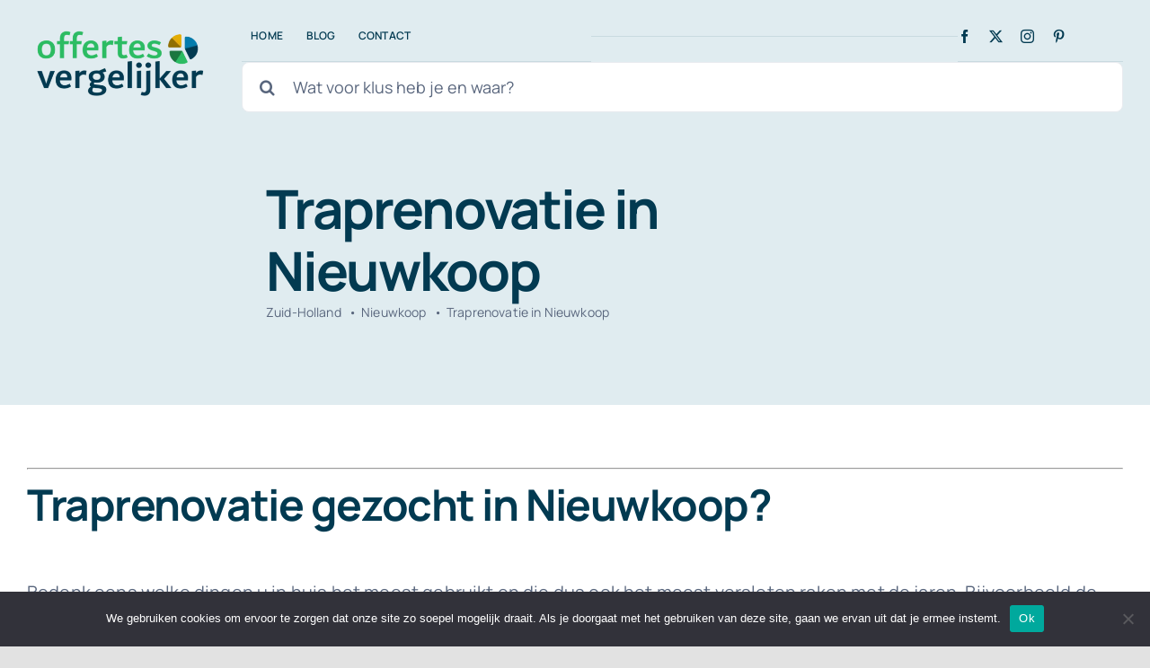

--- FILE ---
content_type: text/html; charset=UTF-8
request_url: https://offertes-vergelijker.nl/zuid-holland/nieuwkoop/traprenovatie/
body_size: 20693
content:
<!DOCTYPE html><html class="avada-html-layout-wide avada-html-header-position-top" lang="nl-NL" prefix="og: http://ogp.me/ns# fb: http://ogp.me/ns/fb#"><head><meta http-equiv="X-UA-Compatible" content="IE=edge" /><meta http-equiv="Content-Type" content="text/html; charset=utf-8"/><meta name="viewport" content="width=device-width, initial-scale=1" /><meta name='robots' content='index, follow, max-image-preview:large, max-snippet:-1, max-video-preview:-1' /> <!-- This site is optimized with the Yoast SEO plugin v24.5 - https://yoast.com/wordpress/plugins/seo/ --><link media="all" href="https://offertes-vergelijker.nl/wp-content/cache/autoptimize/css/autoptimize_bb50aeef262dcc0648a5c25e335ad231.css" rel="stylesheet"><title>Traprenovatie in Nieuwkoop? - Vergelijk kosten van een Traprenovatie</title><meta name="description" content="Op zoek naar een Traprenovatie in Nieuwkoop? Vergelijk de kosten van een traprenovatie. Vergelijk met offertes vergelijker." /><link rel="canonical" href="https://offertes-vergelijker.nl/zuid-holland/nieuwkoop/traprenovatie/" /><meta property="og:locale" content="nl_NL" /><meta property="og:type" content="article" /><meta property="og:title" content="Traprenovatie in Nieuwkoop? - Vergelijk kosten van een Traprenovatie" /><meta property="og:description" content="Op zoek naar een Traprenovatie in Nieuwkoop? Vergelijk de kosten van een traprenovatie. Vergelijk met offertes vergelijker." /><meta property="og:url" content="https://offertes-vergelijker.nl/zuid-holland/nieuwkoop/traprenovatie/" /><meta property="og:site_name" content="Offertes vergelijker" /><meta property="article:publisher" content="http://facebook.com/webdesignoffertes/" /><meta property="article:modified_time" content="2021-03-30T08:28:43+00:00" /><meta property="og:image" content="https://offertes-vergelijker.nl/wp-content/uploads/2021/03/Traprenovatie-Nieuwkoop.jpg" /><meta property="og:image:width" content="500" /><meta property="og:image:height" content="375" /><meta property="og:image:type" content="image/jpeg" /><meta name="twitter:card" content="summary_large_image" /><meta name="twitter:site" content="@overgelijker" /><meta name="twitter:label1" content="Geschatte leestijd" /><meta name="twitter:data1" content="6 minuten" /> <!-- / Yoast SEO plugin. --><link href='https://fonts.gstatic.com' crossorigin='anonymous' rel='preconnect' /><link rel="alternate" type="application/rss+xml" title="Offertes vergelijker &raquo; feed" href="https://offertes-vergelijker.nl/feed/" /><link rel="alternate" type="application/rss+xml" title="Offertes vergelijker &raquo; reactiesfeed" href="https://offertes-vergelijker.nl/comments/feed/" /><link rel="shortcut icon" href="https://offertes-vergelijker.nl/wp-content/uploads/2021/02/miniatuur.png" type="image/x-icon" /><link rel="alternate" type="application/rss+xml" title="Offertes vergelijker &raquo; Traprenovatie in Nieuwkoop reactiesfeed" href="https://offertes-vergelijker.nl/zuid-holland/nieuwkoop/traprenovatie/feed/" /><meta name="description" content="Traprenovatie gezocht in Nieuwkoop?
Bedenk eens welke dingen u in huis het meest gebruikt en die dus ook het meest versleten raken met de jaren. Bijvoorbeeld de vloer, als u weer vanaf de bank naar de koelkast loopt en terug, de tegels in de badkamer wellicht, en misschien wel een van de grootste dingen die"/><meta property="og:locale" content="nl_NL"/><meta property="og:type" content="article"/><meta property="og:site_name" content="Offertes vergelijker"/><meta property="og:title" content="Traprenovatie in Nieuwkoop? - Vergelijk kosten van een Traprenovatie"/><meta property="og:description" content="Traprenovatie gezocht in Nieuwkoop?
Bedenk eens welke dingen u in huis het meest gebruikt en die dus ook het meest versleten raken met de jaren. Bijvoorbeeld de vloer, als u weer vanaf de bank naar de koelkast loopt en terug, de tegels in de badkamer wellicht, en misschien wel een van de grootste dingen die"/><meta property="og:url" content="https://offertes-vergelijker.nl/zuid-holland/nieuwkoop/traprenovatie/"/><meta property="article:modified_time" content="2021-03-30T08:28:43+00:00"/><meta property="og:image" content="https://offertes-vergelijker.nl/wp-content/uploads/2021/03/Traprenovatie-Nieuwkoop.jpg"/><meta property="og:image:width" content="500"/><meta property="og:image:height" content="375"/><meta property="og:image:type" content="image/jpeg"/><link rel='stylesheet' id='fusion-dynamic-css-css' href='https://offertes-vergelijker.nl/wp-content/uploads/fusion-styles/655bda09f37eb38e606f9ca269462806.min.css' type='text/css' media='all' /> <script type="text/javascript" id="cookie-notice-front-js-before">/* <![CDATA[ */
var cnArgs = {"ajaxUrl":"https:\/\/offertes-vergelijker.nl\/wp-admin\/admin-ajax.php","nonce":"d5973ad2f9","hideEffect":"fade","position":"bottom","onScroll":false,"onScrollOffset":100,"onClick":false,"cookieName":"cookie_notice_accepted","cookieTime":2592000,"cookieTimeRejected":2592000,"globalCookie":false,"redirection":false,"cache":true,"revokeCookies":false,"revokeCookiesOpt":"automatic"};
/* ]]> */</script> <script type="text/javascript" src="https://offertes-vergelijker.nl/wp-includes/js/jquery/jquery.min.js" id="jquery-core-js"></script> <link rel="https://api.w.org/" href="https://offertes-vergelijker.nl/wp-json/" /><link rel="alternate" type="application/json" href="https://offertes-vergelijker.nl/wp-json/wp/v2/pages/14618" /><link rel="EditURI" type="application/rsd+xml" title="RSD" href="https://offertes-vergelijker.nl/xmlrpc.php?rsd" /><meta name="generator" content="WordPress 6.5.7" /><link rel='shortlink' href='https://offertes-vergelijker.nl/?p=14618' /><link rel="alternate" type="application/json+oembed" href="https://offertes-vergelijker.nl/wp-json/oembed/1.0/embed?url=https%3A%2F%2Foffertes-vergelijker.nl%2Fzuid-holland%2Fnieuwkoop%2Ftraprenovatie%2F" /><link rel="alternate" type="text/xml+oembed" href="https://offertes-vergelijker.nl/wp-json/oembed/1.0/embed?url=https%3A%2F%2Foffertes-vergelijker.nl%2Fzuid-holland%2Fnieuwkoop%2Ftraprenovatie%2F&#038;format=xml" /> <!-- This site is optimized with the Schema plugin v1.7.9.6 - https://schema.press --> <script type="application/ld+json">{"@context":"https:\/\/schema.org\/","@type":"Article","mainEntityOfPage":{"@type":"WebPage","@id":"https:\/\/offertes-vergelijker.nl\/zuid-holland\/nieuwkoop\/traprenovatie\/"},"url":"https:\/\/offertes-vergelijker.nl\/zuid-holland\/nieuwkoop\/traprenovatie\/","headline":"Traprenovatie in Nieuwkoop","datePublished":"2021-03-30T08:28:40+00:00","dateModified":"2021-03-30T08:28:43+00:00","publisher":{"@type":"Organization","@id":"https:\/\/offertes-vergelijker.nl\/#organization","name":"Offertes vergelijker","logo":{"@type":"ImageObject","url":"https:\/\/offertes-vergelijker.nl\/wp-content\/uploads\/2021\/02\/Logo-nieuwe-helft.png","width":600,"height":60}},"image":{"@type":"ImageObject","url":"https:\/\/offertes-vergelijker.nl\/wp-content\/uploads\/2021\/03\/Traprenovatie-Nieuwkoop.jpg","width":696,"height":375},"description":"Traprenovatie gezocht in Nieuwkoop? Bedenk eens welke dingen u in huis het meest gebruikt en die dus ook het meest versleten raken met de jaren. Bijvoorbeeld de vloer, als u weer vanaf de bank naar de koelkast loopt en terug, de tegels in de badkamer wellicht, en misschien wel","author":{"@type":"Person","name":"Offertes vergelijker","url":"https:\/\/offertes-vergelijker.nl\/author\/jvkesselmediagmail-com\/","image":{"@type":"ImageObject","url":"https:\/\/secure.gravatar.com\/avatar\/a417f20b29beaa33b7262ef275ba9f07?s=96&d=mm&r=g","height":96,"width":96}}}</script> <link rel="preload" href="https://offertes-vergelijker.nl/wp-content/themes/Avada/includes/lib/assets/fonts/icomoon/awb-icons.woff" as="font" type="font/woff" crossorigin><link rel="preload" href="https://offertes-vergelijker.nl/wp-content/uploads/fusion-icons/Accountant-Pro-v2.0/fonts/Accountant-Pro.ttf?ym7fev" as="font" type="font/ttf" crossorigin><link rel="preload" href="https://fonts.gstatic.com/s/manrope/v19/xn7gYHE41ni1AdIRggexSg.woff2" as="font" type="font/woff2" crossorigin><meta name="generator" content="Powered by Slider Revolution 6.3.2 - responsive, Mobile-Friendly Slider Plugin for WordPress with comfortable drag and drop interface." /> <script type="text/javascript">var doc = document.documentElement;
			doc.setAttribute( 'data-useragent', navigator.userAgent );</script> </head><body data-rsssl=1 class="page-template-default page page-id-14618 page-child parent-pageid-5033 cookies-not-set fusion-image-hovers fusion-pagination-sizing fusion-button_type-flat fusion-button_span-no fusion-button_gradient-linear avada-image-rollover-circle-no avada-image-rollover-yes avada-image-rollover-direction-fade fusion-body ltr fusion-sticky-header no-tablet-sticky-header no-mobile-sticky-header no-mobile-slidingbar no-desktop-totop no-mobile-totop fusion-disable-outline fusion-sub-menu-fade mobile-logo-pos-left layout-wide-mode avada-has-boxed-modal-shadow- layout-scroll-offset-full avada-has-zero-margin-offset-top fusion-top-header menu-text-align-center mobile-menu-design-classic fusion-show-pagination-text fusion-header-layout-v3 avada-responsive avada-footer-fx-none avada-menu-highlight-style-textcolor fusion-search-form-clean fusion-main-menu-search-overlay fusion-avatar-circle avada-blog-layout-large avada-blog-archive-layout-large avada-header-shadow-no avada-menu-icon-position-left avada-has-megamenu-shadow avada-has-mobile-menu-search avada-has-main-nav-search-icon avada-has-titlebar-bar_and_content avada-header-border-color-full-transparent avada-has-transparent-timeline_color avada-has-pagination-width_height avada-flyout-menu-direction-fade avada-ec-views-v1" data-awb-post-id="14618"> <a class="skip-link screen-reader-text" href="#content">Ga naar inhoud</a><div id="boxed-wrapper"><div id="wrapper" class="fusion-wrapper"><div id="home" style="position:relative;top:-1px;"></div><div class="fusion-tb-header"><div class="fusion-fullwidth fullwidth-box fusion-builder-row-1 fusion-flex-container nonhundred-percent-fullwidth non-hundred-percent-height-scrolling fusion-no-small-visibility fusion-no-medium-visibility fusion-sticky-container" style="--awb-border-radius-top-left:0px;--awb-border-radius-top-right:0px;--awb-border-radius-bottom-right:0px;--awb-border-radius-bottom-left:0px;--awb-padding-top:0px;--awb-padding-bottom:0px;--awb-margin-bottom:-1px;--awb-background-color:#e0ecf0;--awb-sticky-background-color:#ffffff !important;--awb-flex-wrap:wrap;" data-transition-offset="115" data-scroll-offset="640" data-sticky-large-visibility="1" ><div class="fusion-builder-row fusion-row fusion-flex-align-items-center fusion-flex-justify-content-space-between fusion-flex-content-wrap" style="max-width:1310.4px;margin-left: calc(-4% / 2 );margin-right: calc(-4% / 2 );"><div class="fusion-layout-column fusion_builder_column fusion-builder-column-0 fusion_builder_column_1_5 1_5 fusion-flex-column fusion-flex-align-self-stretch" style="--awb-bg-size:cover;--awb-width-large:20%;--awb-margin-top-large:12px;--awb-spacing-right-large:9.6%;--awb-margin-bottom-large:12px;--awb-spacing-left-large:9.6%;--awb-width-medium:25%;--awb-order-medium:0;--awb-spacing-right-medium:7.68%;--awb-spacing-left-medium:7.68%;--awb-width-small:100%;--awb-order-small:0;--awb-spacing-right-small:1.92%;--awb-spacing-left-small:1.92%;"><div class="fusion-column-wrapper fusion-column-has-shadow fusion-flex-justify-content-center fusion-content-layout-column"><div class="fusion-image-element " style="--awb-sticky-max-width:142px;--awb-max-width:250px;--awb-caption-title-font-family:var(--h2_typography-font-family);--awb-caption-title-font-weight:var(--h2_typography-font-weight);--awb-caption-title-font-style:var(--h2_typography-font-style);--awb-caption-title-size:var(--h2_typography-font-size);--awb-caption-title-transform:var(--h2_typography-text-transform);--awb-caption-title-line-height:var(--h2_typography-line-height);--awb-caption-title-letter-spacing:var(--h2_typography-letter-spacing);"><span class=" fusion-imageframe imageframe-none imageframe-1 hover-type-none"><a class="fusion-no-lightbox" href="https://offertes-vergelijker.nl/" target="_self" aria-label="Logo nieuwe"><img fetchpriority="high" decoding="async" width="636" height="240" alt="Logo offertes vergelijker" src="https://offertes-vergelijker.nl/wp-content/uploads/2021/02/Logo-nieuwe.png" data-orig-src="https://offertes-vergelijker.nl/wp-content/uploads/2021/02/Logo-nieuwe.png" class="lazyload img-responsive wp-image-4248" srcset="data:image/svg+xml,%3Csvg%20xmlns%3D%27http%3A%2F%2Fwww.w3.org%2F2000%2Fsvg%27%20width%3D%27636%27%20height%3D%27240%27%20viewBox%3D%270%200%20636%20240%27%3E%3Crect%20width%3D%27636%27%20height%3D%27240%27%20fill-opacity%3D%220%22%2F%3E%3C%2Fsvg%3E" data-srcset="https://offertes-vergelijker.nl/wp-content/uploads/2021/02/Logo-nieuwe-200x75.png 200w, https://offertes-vergelijker.nl/wp-content/uploads/2021/02/Logo-nieuwe-400x151.png 400w, https://offertes-vergelijker.nl/wp-content/uploads/2021/02/Logo-nieuwe-600x226.png 600w, https://offertes-vergelijker.nl/wp-content/uploads/2021/02/Logo-nieuwe.png 636w" data-sizes="auto" data-orig-sizes="(max-width: 640px) 100vw, 400px" /></a></span></div></div></div><div class="fusion-layout-column fusion_builder_column fusion-builder-column-1 fusion_builder_column_4_5 4_5 fusion-flex-column" style="--awb-bg-size:cover;--awb-width-large:80%;--awb-margin-top-large:12px;--awb-spacing-right-large:2.4%;--awb-margin-bottom-large:12px;--awb-spacing-left-large:10px;--awb-width-medium:75%;--awb-order-medium:0;--awb-spacing-right-medium:2.56%;--awb-spacing-left-medium:0%;--awb-width-small:100%;--awb-order-small:0;--awb-spacing-right-small:1.92%;--awb-spacing-left-small:1.92%;"><div class="fusion-column-wrapper fusion-column-has-shadow fusion-flex-justify-content-center fusion-content-layout-column"><div class="fusion-builder-row fusion-builder-row-inner fusion-row fusion-flex-align-items-center fusion-flex-justify-content-space-between fusion-flex-content-wrap" style="width:104% !important;max-width:104% !important;margin-left: calc(-4% / 2 );margin-right: calc(-4% / 2 );"><div class="fusion-layout-column fusion_builder_column_inner fusion-builder-nested-column-0 fusion_builder_column_inner_2_5 2_5 fusion-flex-column fusion-display-normal-only" style="--awb-bg-size:cover;--awb-border-color:rgba(2,58,81,0.1);--awb-border-bottom:1px;--awb-border-style:solid;--awb-width-large:40%;--awb-margin-top-large:0px;--awb-spacing-right-large:0%;--awb-margin-bottom-large:0px;--awb-spacing-left-large:4.8%;--awb-width-medium:40%;--awb-order-medium:0;--awb-spacing-right-medium:0%;--awb-spacing-left-medium:4.8%;--awb-width-small:100%;--awb-order-small:0;--awb-spacing-right-small:1.92%;--awb-spacing-left-small:1.92%;"><div class="fusion-column-wrapper fusion-column-has-shadow fusion-flex-justify-content-center fusion-content-layout-column"><nav class="awb-menu awb-menu_row awb-menu_em-hover mobile-mode-collapse-to-button awb-menu_icons-left awb-menu_dc-yes mobile-trigger-fullwidth-off awb-menu_mobile-toggle awb-menu_indent-center mobile-size-column-absolute loading mega-menu-loading awb-menu_desktop awb-menu_dropdown awb-menu_expand-right awb-menu_transition-slide_up" style="--awb-font-size:12px;--awb-text-transform:uppercase;--awb-min-height:56px;--awb-border-radius-top-left:6px;--awb-border-radius-top-right:6px;--awb-border-radius-bottom-right:6px;--awb-border-radius-bottom-left:6px;--awb-gap:6px;--awb-align-items:center;--awb-items-padding-top:6px;--awb-items-padding-right:10px;--awb-items-padding-bottom:6px;--awb-items-padding-left:10px;--awb-border-color:#2cbc63;--awb-color:#023a51;--awb-active-color:#023a51;--awb-active-bg:#ffffff;--awb-submenu-color:#023a51;--awb-submenu-sep-color:rgba(226,226,226,0);--awb-submenu-border-radius-top-right:6px;--awb-submenu-border-radius-bottom-right:6px;--awb-submenu-border-radius-bottom-left:6px;--awb-submenu-active-bg:#ffffff;--awb-submenu-active-color:#2cbc63;--awb-submenu-space:12px;--awb-submenu-text-transform:uppercase;--awb-submenu-max-width:140px;--awb-icons-color:#023a51;--awb-main-justify-content:flex-start;--awb-mobile-nav-button-align-hor:flex-end;--awb-mobile-color:#023a51;--awb-mobile-nav-items-height:60;--awb-mobile-active-bg:#f9fafb;--awb-mobile-active-color:#2cbc63;--awb-mobile-trigger-font-size:16px;--awb-mobile-trigger-color:#ffffff;--awb-mobile-trigger-background-color:#023a51;--awb-mobile-font-size:14px;--awb-mobile-sep-color:rgba(255,255,255,0);--awb-mobile-justify:center;--awb-mobile-caret-left:auto;--awb-mobile-caret-right:0;--awb-box-shadow:0px 12px 26px -12px rgba(2,58,81,0.36);;--awb-fusion-font-family-typography:&quot;Manrope&quot;;--awb-fusion-font-style-typography:normal;--awb-fusion-font-weight-typography:600;--awb-fusion-font-family-submenu-typography:&quot;Manrope&quot;;--awb-fusion-font-style-submenu-typography:normal;--awb-fusion-font-weight-submenu-typography:600;--awb-fusion-font-family-mobile-typography:&quot;Manrope&quot;;--awb-fusion-font-style-mobile-typography:normal;--awb-fusion-font-weight-mobile-typography:600;" aria-label="hoofdmenu" data-breakpoint="640" data-count="0" data-transition-type="fade" data-transition-time="300" data-expand="right" id="menu-spacing"><button type="button" class="awb-menu__m-toggle awb-menu__m-toggle_no-text" aria-expanded="false" aria-controls="menu-hoofdmenu"><span class="awb-menu__m-toggle-inner"><span class="collapsed-nav-text"><span class="screen-reader-text">Toggle Navigation</span></span><span class="awb-menu__m-collapse-icon awb-menu__m-collapse-icon_no-text"><span class="awb-menu__m-collapse-icon-open awb-menu__m-collapse-icon-open_no-text fa-bars fas"></span><span class="awb-menu__m-collapse-icon-close awb-menu__m-collapse-icon-close_no-text fa-times fas"></span></span></span></button><ul id="menu-hoofdmenu" class="fusion-menu awb-menu__main-ul awb-menu__main-ul_row"><li  id="menu-item-4297"  class="menu-item menu-item-type-post_type menu-item-object-page menu-item-home menu-item-4297 awb-menu__li awb-menu__main-li awb-menu__main-li_regular"  data-item-id="4297"><span class="awb-menu__main-background-default awb-menu__main-background-default_fade"></span><span class="awb-menu__main-background-active awb-menu__main-background-active_fade"></span><a  href="https://offertes-vergelijker.nl/" class="awb-menu__main-a awb-menu__main-a_regular"><span class="menu-text">Home</span></a></li><li  id="menu-item-4298"  class="menu-item menu-item-type-post_type menu-item-object-page menu-item-4298 awb-menu__li awb-menu__main-li awb-menu__main-li_regular"  data-item-id="4298"><span class="awb-menu__main-background-default awb-menu__main-background-default_fade"></span><span class="awb-menu__main-background-active awb-menu__main-background-active_fade"></span><a  href="https://offertes-vergelijker.nl/blog/" class="awb-menu__main-a awb-menu__main-a_regular"><span class="menu-text">Blog</span></a></li><li  id="menu-item-5826"  class="menu-item menu-item-type-post_type menu-item-object-page menu-item-5826 awb-menu__li awb-menu__main-li awb-menu__main-li_regular"  data-item-id="5826"><span class="awb-menu__main-background-default awb-menu__main-background-default_fade"></span><span class="awb-menu__main-background-active awb-menu__main-background-active_fade"></span><a  href="https://offertes-vergelijker.nl/contact/" class="awb-menu__main-a awb-menu__main-a_regular"><span class="menu-text">Contact</span></a></li></ul></nav></div></div><div class="fusion-layout-column fusion_builder_column_inner fusion-builder-nested-column-1 fusion_builder_column_inner_2_5 2_5 fusion-flex-column fusion-display-normal-only" style="--awb-bg-size:cover;--awb-border-color:rgba(2,58,81,0.1);--awb-border-bottom:1px;--awb-border-style:solid;--awb-width-large:40%;--awb-margin-top-large:0px;--awb-spacing-right-large:0%;--awb-margin-bottom-large:0px;--awb-spacing-left-large:0%;--awb-width-medium:75%;--awb-order-medium:0;--awb-spacing-right-medium:2.56%;--awb-spacing-left-medium:2.56%;--awb-width-small:100%;--awb-order-small:0;--awb-spacing-right-small:1.92%;--awb-spacing-left-small:1.92%;"><div class="fusion-column-wrapper fusion-column-has-shadow fusion-flex-justify-content-flex-start fusion-content-layout-column"><nav class="awb-menu awb-menu_row awb-menu_em-hover mobile-mode-collapse-to-button awb-menu_icons-left awb-menu_dc-yes mobile-trigger-fullwidth-off awb-menu_mobile-toggle awb-menu_indent-left mobile-size-full-absolute loading mega-menu-loading awb-menu_desktop awb-menu_dropdown awb-menu_expand-right awb-menu_transition-fade" style="--awb-text-transform:none;--awb-min-height:56px;--awb-border-radius-top-left:6px;--awb-border-radius-top-right:6px;--awb-border-radius-bottom-right:6px;--awb-border-radius-bottom-left:6px;--awb-gap:6px;--awb-align-items:center;--awb-items-padding-top:6px;--awb-items-padding-right:10px;--awb-items-padding-bottom:6px;--awb-items-padding-left:10px;--awb-border-color:#2cbc63;--awb-color:#023a51;--awb-active-color:#023a51;--awb-active-bg:#ffffff;--awb-submenu-space:12px;--awb-submenu-text-transform:none;--awb-icons-size:17;--awb-icons-color:#023a51;--awb-main-justify-content:flex-start;--awb-mobile-justify:flex-start;--awb-mobile-caret-left:auto;--awb-mobile-caret-right:0;--awb-fusion-font-family-typography:&quot;Manrope&quot;;--awb-fusion-font-style-typography:normal;--awb-fusion-font-weight-typography:600;--awb-fusion-font-family-submenu-typography:inherit;--awb-fusion-font-style-submenu-typography:normal;--awb-fusion-font-weight-submenu-typography:400;--awb-fusion-font-family-mobile-typography:inherit;--awb-fusion-font-style-mobile-typography:normal;--awb-fusion-font-weight-mobile-typography:400;" aria-label="Footer Legal Pages" data-breakpoint="640" data-count="1" data-transition-type="fade" data-transition-time="300" data-expand="right"><button type="button" class="awb-menu__m-toggle awb-menu__m-toggle_no-text" aria-expanded="false" aria-controls="menu-footer-legal-pages"><span class="awb-menu__m-toggle-inner"><span class="collapsed-nav-text"><span class="screen-reader-text">Toggle Navigation</span></span><span class="awb-menu__m-collapse-icon awb-menu__m-collapse-icon_no-text"><span class="awb-menu__m-collapse-icon-open awb-menu__m-collapse-icon-open_no-text fa-bars fas"></span><span class="awb-menu__m-collapse-icon-close awb-menu__m-collapse-icon-close_no-text fa-times fas"></span></span></span></button></nav></div></div><div class="fusion-layout-column fusion_builder_column_inner fusion-builder-nested-column-2 fusion_builder_column_inner_1_5 1_5 fusion-flex-column fusion-display-normal-only" style="--awb-padding-top:20px;--awb-padding-bottom:20px;--awb-bg-size:cover;--awb-border-color:rgba(2,58,81,0.1);--awb-border-bottom:1px;--awb-border-style:solid;--awb-width-large:20%;--awb-margin-top-large:0px;--awb-spacing-right-large:9.6%;--awb-margin-bottom-large:0px;--awb-spacing-left-large:0%;--awb-width-medium:20%;--awb-order-medium:0;--awb-spacing-right-medium:9.6%;--awb-spacing-left-medium:0%;--awb-width-small:100%;--awb-order-small:0;--awb-spacing-right-small:1.92%;--awb-spacing-left-small:1.92%;"><div class="fusion-column-wrapper fusion-column-has-shadow fusion-flex-justify-content-center fusion-content-layout-column"><div class="fusion-social-links fusion-social-links-1" style="--awb-margin-top:0px;--awb-margin-right:0px;--awb-margin-bottom:0px;--awb-margin-left:0px;--awb-alignment:left;--awb-box-border-top:0px;--awb-box-border-right:0px;--awb-box-border-bottom:0px;--awb-box-border-left:0px;--awb-icon-colors-hover:rgba(2,58,81,0.8);--awb-box-colors-hover:rgba(249,250,251,0.8);--awb-box-border-color:var(--awb-color3);--awb-box-border-color-hover:var(--awb-color4);"><div class="fusion-social-networks color-type-custom"><div class="fusion-social-networks-wrapper"><a class="fusion-social-network-icon fusion-tooltip fusion-facebook awb-icon-facebook" style="color:#023a51;font-size:15px;" data-placement="bottom" data-title="Facebook" data-toggle="tooltip" title="Facebook" aria-label="facebook" target="_blank" rel="noopener noreferrer" href="https://www.facebook.com/webdesignoffertes/"></a><a class="fusion-social-network-icon fusion-tooltip fusion-twitter awb-icon-twitter" style="color:#023a51;font-size:15px;" data-placement="bottom" data-title="X" data-toggle="tooltip" title="X" aria-label="twitter" target="_blank" rel="noopener noreferrer" href="https://twitter.com/Offertesvergel1"></a><a class="fusion-social-network-icon fusion-tooltip fusion-instagram awb-icon-instagram" style="color:#023a51;font-size:15px;" data-placement="bottom" data-title="Instagram" data-toggle="tooltip" title="Instagram" aria-label="instagram" target="_blank" rel="noopener noreferrer" href="https://www.instagram.com/offertesvergelijker/"></a><a class="fusion-social-network-icon fusion-tooltip fusion-pinterest awb-icon-pinterest" style="color:#023a51;font-size:15px;" data-placement="bottom" data-title="Pinterest" data-toggle="tooltip" title="Pinterest" aria-label="pinterest" target="_blank" rel="noopener noreferrer" href="https://pinterest.com/offertesvergelijker"></a></div></div></div></div></div><div class="fusion-layout-column fusion_builder_column_inner fusion-builder-nested-column-3 fusion_builder_column_inner_1_1 1_1 fusion-flex-column" style="--awb-bg-size:cover;--awb-width-large:100%;--awb-margin-top-large:0px;--awb-spacing-right-large:1.92%;--awb-margin-bottom-large:0px;--awb-spacing-left-large:1.92%;--awb-width-medium:25%;--awb-order-medium:0;--awb-spacing-right-medium:7.68%;--awb-spacing-left-medium:7.68%;--awb-width-small:100%;--awb-order-small:0;--awb-spacing-right-small:1.92%;--awb-spacing-left-small:1.92%;"><div class="fusion-column-wrapper fusion-column-has-shadow fusion-flex-justify-content-center fusion-content-layout-column"><div class="fusion-search-element fusion-search-element-1 fusion-search-form-clean"><form role="search" class="searchform fusion-search-form  fusion-live-search fusion-search-form-clean" method="get" action="https://offertes-vergelijker.nl/"><div class="fusion-search-form-content"><div class="fusion-search-field search-field"> <label><span class="screen-reader-text">Zoeken naar:</span> <input type="search" class="s fusion-live-search-input" name="s" id="fusion-live-search-input-0" autocomplete="off" placeholder="Wat voor klus heb je en waar?" required aria-required="true" aria-label="Wat voor klus heb je en waar?"/> </label></div><div class="fusion-search-button search-button"> <input type="submit" class="fusion-search-submit searchsubmit" aria-label="Zoeken" value="&#xf002;" /><div class="fusion-slider-loading"></div></div> <input type="hidden" name="post_type[]" value="any" /><input type="hidden" name="search_limit_to_post_titles" value="0" /><input type="hidden" name="add_woo_product_skus" value="0" /><input type="hidden" name="live_min_character" value="4" /><input type="hidden" name="live_posts_per_page" value="100" /><input type="hidden" name="live_search_display_featured_image" value="1" /><input type="hidden" name="live_search_display_post_type" value="1" /><input type="hidden" name="fs" value="1" /></div><div class="fusion-search-results-wrapper"><div class="fusion-search-results"></div></div></form></div></div></div></div></div></div></div></div><div class="fusion-fullwidth fullwidth-box fusion-builder-row-2 fusion-flex-container nonhundred-percent-fullwidth non-hundred-percent-height-scrolling fusion-no-large-visibility fusion-sticky-container" style="--awb-border-radius-top-left:0px;--awb-border-radius-top-right:0px;--awb-border-radius-bottom-right:0px;--awb-border-radius-bottom-left:0px;--awb-padding-top:0px;--awb-padding-bottom:0px;--awb-background-color:#e0ecf0;--awb-sticky-background-color:#ffffff !important;--awb-flex-wrap:wrap;" data-transition-offset="0" data-scroll-offset="620" data-sticky-large-visibility="1" ><div class="fusion-builder-row fusion-row fusion-flex-align-items-center fusion-flex-content-wrap" style="max-width:1310.4px;margin-left: calc(-4% / 2 );margin-right: calc(-4% / 2 );"><div class="fusion-layout-column fusion_builder_column fusion-builder-column-2 fusion_builder_column_1_3 1_3 fusion-flex-column" style="--awb-bg-size:cover;--awb-width-large:33.333333333333%;--awb-margin-top-large:20px;--awb-spacing-right-large:5.76%;--awb-margin-bottom-large:20px;--awb-spacing-left-large:5.76%;--awb-width-medium:20%;--awb-order-medium:0;--awb-spacing-right-medium:9.6%;--awb-spacing-left-medium:9.6%;--awb-width-small:50%;--awb-order-small:0;--awb-spacing-right-small:3.84%;--awb-spacing-left-small:3.84%;"><div class="fusion-column-wrapper fusion-column-has-shadow fusion-flex-justify-content-flex-start fusion-content-layout-column"><div class="fusion-image-element " style="--awb-sticky-max-width:142px;--awb-max-width:172px;--awb-caption-title-font-family:var(--h2_typography-font-family);--awb-caption-title-font-weight:var(--h2_typography-font-weight);--awb-caption-title-font-style:var(--h2_typography-font-style);--awb-caption-title-size:var(--h2_typography-font-size);--awb-caption-title-transform:var(--h2_typography-text-transform);--awb-caption-title-line-height:var(--h2_typography-line-height);--awb-caption-title-letter-spacing:var(--h2_typography-letter-spacing);"><span class=" fusion-imageframe imageframe-none imageframe-2 hover-type-none"><a class="fusion-no-lightbox" href="https://offertes-vergelijker.nl/" target="_self" aria-label="Logo nieuwe"><img decoding="async" width="636" height="240" alt="Logo offertes vergelijker" src="https://offertes-vergelijker.nl/wp-content/uploads/2021/02/Logo-nieuwe.png" data-orig-src="https://offertes-vergelijker.nl/wp-content/uploads/2021/02/Logo-nieuwe.png" class="lazyload img-responsive wp-image-4248" srcset="data:image/svg+xml,%3Csvg%20xmlns%3D%27http%3A%2F%2Fwww.w3.org%2F2000%2Fsvg%27%20width%3D%27636%27%20height%3D%27240%27%20viewBox%3D%270%200%20636%20240%27%3E%3Crect%20width%3D%27636%27%20height%3D%27240%27%20fill-opacity%3D%220%22%2F%3E%3C%2Fsvg%3E" data-srcset="https://offertes-vergelijker.nl/wp-content/uploads/2021/02/Logo-nieuwe-200x75.png 200w, https://offertes-vergelijker.nl/wp-content/uploads/2021/02/Logo-nieuwe-400x151.png 400w, https://offertes-vergelijker.nl/wp-content/uploads/2021/02/Logo-nieuwe-600x226.png 600w, https://offertes-vergelijker.nl/wp-content/uploads/2021/02/Logo-nieuwe.png 636w" data-sizes="auto" data-orig-sizes="(max-width: 640px) 100vw, 400px" /></a></span></div></div></div><div class="fusion-layout-column fusion_builder_column fusion-builder-column-3 fusion_builder_column_1_3 1_3 fusion-flex-column fusion-no-small-visibility" style="--awb-bg-size:cover;--awb-width-large:33.333333333333%;--awb-margin-top-large:20px;--awb-spacing-right-large:5.76%;--awb-margin-bottom-large:20px;--awb-spacing-left-large:5.76%;--awb-width-medium:60%;--awb-order-medium:0;--awb-spacing-right-medium:3.2%;--awb-spacing-left-medium:3.2%;--awb-width-small:100%;--awb-order-small:1;--awb-margin-top-small:0px;--awb-spacing-right-small:1.92%;--awb-spacing-left-small:1.92%;"><div class="fusion-column-wrapper fusion-column-has-shadow fusion-flex-justify-content-flex-start fusion-content-layout-column"><nav class="awb-menu awb-menu_row awb-menu_em-hover mobile-mode-collapse-to-button awb-menu_icons-left awb-menu_dc-yes mobile-trigger-fullwidth-off awb-menu_mobile-toggle awb-menu_indent-left mobile-size-full-absolute loading mega-menu-loading awb-menu_desktop awb-menu_dropdown awb-menu_expand-right awb-menu_transition-fade" style="--awb-text-transform:none;--awb-min-height:56px;--awb-border-radius-top-left:6px;--awb-border-radius-top-right:6px;--awb-border-radius-bottom-right:6px;--awb-border-radius-bottom-left:6px;--awb-gap:6px;--awb-align-items:center;--awb-justify-content:center;--awb-items-padding-top:6px;--awb-items-padding-right:10px;--awb-items-padding-bottom:6px;--awb-items-padding-left:10px;--awb-border-color:#2cbc63;--awb-color:#023a51;--awb-active-color:#023a51;--awb-active-bg:#ffffff;--awb-submenu-space:12px;--awb-submenu-text-transform:none;--awb-icons-size:17;--awb-icons-color:#023a51;--awb-main-justify-content:flex-start;--awb-mobile-justify:flex-start;--awb-mobile-caret-left:auto;--awb-mobile-caret-right:0;--awb-fusion-font-family-typography:&quot;Manrope&quot;;--awb-fusion-font-style-typography:normal;--awb-fusion-font-weight-typography:600;--awb-fusion-font-family-submenu-typography:inherit;--awb-fusion-font-style-submenu-typography:normal;--awb-fusion-font-weight-submenu-typography:400;--awb-fusion-font-family-mobile-typography:inherit;--awb-fusion-font-style-mobile-typography:normal;--awb-fusion-font-weight-mobile-typography:400;" aria-label="Menu" data-breakpoint="0" data-count="2" data-transition-type="fade" data-transition-time="300" data-expand="right"><ul id="menu-hoofdmenu-1" class="fusion-menu awb-menu__main-ul awb-menu__main-ul_row"><li   class="menu-item menu-item-type-post_type menu-item-object-page menu-item-home menu-item-4297 awb-menu__li awb-menu__main-li awb-menu__main-li_regular"  data-item-id="4297"><span class="awb-menu__main-background-default awb-menu__main-background-default_fade"></span><span class="awb-menu__main-background-active awb-menu__main-background-active_fade"></span><a  href="https://offertes-vergelijker.nl/" class="awb-menu__main-a awb-menu__main-a_regular"><span class="menu-text">Home</span></a></li><li   class="menu-item menu-item-type-post_type menu-item-object-page menu-item-4298 awb-menu__li awb-menu__main-li awb-menu__main-li_regular"  data-item-id="4298"><span class="awb-menu__main-background-default awb-menu__main-background-default_fade"></span><span class="awb-menu__main-background-active awb-menu__main-background-active_fade"></span><a  href="https://offertes-vergelijker.nl/blog/" class="awb-menu__main-a awb-menu__main-a_regular"><span class="menu-text">Blog</span></a></li><li   class="menu-item menu-item-type-post_type menu-item-object-page menu-item-5826 awb-menu__li awb-menu__main-li awb-menu__main-li_regular"  data-item-id="5826"><span class="awb-menu__main-background-default awb-menu__main-background-default_fade"></span><span class="awb-menu__main-background-active awb-menu__main-background-active_fade"></span><a  href="https://offertes-vergelijker.nl/contact/" class="awb-menu__main-a awb-menu__main-a_regular"><span class="menu-text">Contact</span></a></li></ul></nav></div></div><div class="fusion-layout-column fusion_builder_column fusion-builder-column-4 fusion_builder_column_1_3 1_3 fusion-flex-column" style="--awb-bg-size:cover;--awb-width-large:33.333333333333%;--awb-margin-top-large:20px;--awb-spacing-right-large:5.76%;--awb-margin-bottom-large:20px;--awb-spacing-left-large:5.76%;--awb-width-medium:20%;--awb-order-medium:0;--awb-spacing-right-medium:9.6%;--awb-spacing-left-medium:9.6%;--awb-width-small:50%;--awb-order-small:0;--awb-spacing-right-small:3.84%;--awb-spacing-left-small:3.84%;"><div class="fusion-column-wrapper fusion-column-has-shadow fusion-flex-justify-content-flex-start fusion-content-layout-column"><nav class="awb-menu awb-menu_row awb-menu_em-hover mobile-mode-collapse-to-button awb-menu_icons-left awb-menu_dc-yes mobile-trigger-fullwidth-off awb-menu_mobile-toggle awb-menu_indent-center mobile-size-full-absolute loading mega-menu-loading awb-menu_desktop awb-menu_dropdown awb-menu_expand-right awb-menu_transition-slide_up" style="--awb-font-size:18px;--awb-text-transform:none;--awb-gap:6px;--awb-justify-content:space-between;--awb-items-padding-right:10px;--awb-items-padding-left:10px;--awb-color:#023a51;--awb-active-color:#023a51;--awb-active-border-top:2px;--awb-active-border-bottom:2px;--awb-active-border-color:#2cbc63;--awb-submenu-color:#023a51;--awb-submenu-sep-color:rgba(255,255,255,0);--awb-submenu-items-padding-top:16px;--awb-submenu-items-padding-bottom:16px;--awb-submenu-border-radius-top-right:8px;--awb-submenu-border-radius-bottom-right:8px;--awb-submenu-border-radius-bottom-left:8px;--awb-submenu-active-bg:#ffffff;--awb-submenu-active-color:#2cbc63;--awb-submenu-space:16px;--awb-submenu-font-size:16px;--awb-submenu-text-transform:none;--awb-icons-color:#023a51;--awb-icons-hover-color:#2cbc63;--awb-main-justify-content:flex-start;--awb-mobile-nav-button-align-hor:flex-end;--awb-mobile-bg:#e0ecf0;--awb-mobile-color:#023a51;--awb-mobile-nav-items-height:72;--awb-mobile-active-bg:#ffffff;--awb-mobile-active-color:#2cbc63;--awb-mobile-trigger-font-size:32px;--awb-mobile-trigger-color:#023a51;--awb-mobile-trigger-background-color:#e0ecf0;--awb-mobile-nav-trigger-bottom-margin:26px;--awb-mobile-sep-color:rgba(255,255,255,0);--awb-mobile-justify:center;--awb-mobile-caret-left:auto;--awb-mobile-caret-right:0;--awb-box-shadow:0px 20px 32px -12px rgba(2,58,81,0.2);;--awb-fusion-font-family-typography:&quot;Manrope&quot;;--awb-fusion-font-style-typography:normal;--awb-fusion-font-weight-typography:600;--awb-fusion-font-family-submenu-typography:&quot;Manrope&quot;;--awb-fusion-font-style-submenu-typography:normal;--awb-fusion-font-weight-submenu-typography:600;--awb-fusion-font-family-mobile-typography:&quot;Manrope&quot;;--awb-fusion-font-style-mobile-typography:normal;--awb-fusion-font-weight-mobile-typography:600;" aria-label="Menu" data-breakpoint="1200" data-count="3" data-transition-type="center" data-transition-time="300" data-expand="right"><button type="button" class="awb-menu__m-toggle awb-menu__m-toggle_no-text" aria-expanded="false" aria-controls="menu-accountant-main-menu"><span class="awb-menu__m-toggle-inner"><span class="collapsed-nav-text"><span class="screen-reader-text">Toggle Navigation</span></span><span class="awb-menu__m-collapse-icon awb-menu__m-collapse-icon_no-text"><span class="awb-menu__m-collapse-icon-open awb-menu__m-collapse-icon-open_no-text icon-accountant-menu"></span><span class="awb-menu__m-collapse-icon-close awb-menu__m-collapse-icon-close_no-text icon-accountant-cancel"></span></span></span></button><ul id="menu-hoofdmenu-2" class="fusion-menu awb-menu__main-ul awb-menu__main-ul_row"><li   class="menu-item menu-item-type-post_type menu-item-object-page menu-item-home menu-item-4297 awb-menu__li awb-menu__main-li awb-menu__main-li_regular"  data-item-id="4297"><span class="awb-menu__main-background-default awb-menu__main-background-default_center"></span><span class="awb-menu__main-background-active awb-menu__main-background-active_center"></span><a  href="https://offertes-vergelijker.nl/" class="awb-menu__main-a awb-menu__main-a_regular"><span class="menu-text">Home</span></a></li><li   class="menu-item menu-item-type-post_type menu-item-object-page menu-item-4298 awb-menu__li awb-menu__main-li awb-menu__main-li_regular"  data-item-id="4298"><span class="awb-menu__main-background-default awb-menu__main-background-default_center"></span><span class="awb-menu__main-background-active awb-menu__main-background-active_center"></span><a  href="https://offertes-vergelijker.nl/blog/" class="awb-menu__main-a awb-menu__main-a_regular"><span class="menu-text">Blog</span></a></li><li   class="menu-item menu-item-type-post_type menu-item-object-page menu-item-5826 awb-menu__li awb-menu__main-li awb-menu__main-li_regular"  data-item-id="5826"><span class="awb-menu__main-background-default awb-menu__main-background-default_center"></span><span class="awb-menu__main-background-active awb-menu__main-background-active_center"></span><a  href="https://offertes-vergelijker.nl/contact/" class="awb-menu__main-a awb-menu__main-a_regular"><span class="menu-text">Contact</span></a></li></ul></nav></div></div></div></div></div><div id="sliders-container" class="fusion-slider-visibility"></div><section class="fusion-page-title-bar fusion-tb-page-title-bar"><div class="fusion-fullwidth fullwidth-box fusion-builder-row-3 fusion-flex-container nonhundred-percent-fullwidth non-hundred-percent-height-scrolling" style="--awb-border-radius-top-left:0px;--awb-border-radius-top-right:0px;--awb-border-radius-bottom-right:0px;--awb-border-radius-bottom-left:0px;--awb-padding-top:32px;--awb-padding-bottom:72px;--awb-background-color:#e0ecf0;--awb-flex-wrap:wrap;" ><div class="fusion-builder-row fusion-row fusion-flex-align-items-center fusion-flex-justify-content-center fusion-flex-content-wrap" style="max-width:1310.4px;margin-left: calc(-4% / 2 );margin-right: calc(-4% / 2 );"><div class="fusion-layout-column fusion_builder_column fusion-builder-column-5 fusion_builder_column_1_5 1_5 fusion-flex-column fusion-no-small-visibility fusion-no-medium-visibility" style="--awb-bg-size:cover;--awb-width-large:20%;--awb-margin-top-large:20px;--awb-spacing-right-large:9.6%;--awb-margin-bottom-large:20px;--awb-spacing-left-large:9.6%;--awb-width-medium:20%;--awb-order-medium:0;--awb-spacing-right-medium:9.6%;--awb-spacing-left-medium:9.6%;--awb-width-small:100%;--awb-order-small:0;--awb-spacing-right-small:1.92%;--awb-spacing-left-small:1.92%;"><div class="fusion-column-wrapper fusion-column-has-shadow fusion-flex-justify-content-flex-start fusion-content-layout-column"></div></div><div class="fusion-layout-column fusion_builder_column fusion-builder-column-6 fusion_builder_column_3_5 3_5 fusion-flex-column fusion-animated" style="--awb-bg-size:cover;--awb-width-large:60%;--awb-margin-top-large:20px;--awb-spacing-right-large:9.6%;--awb-margin-bottom-large:20px;--awb-spacing-left-large:4.8%;--awb-width-medium:100%;--awb-order-medium:0;--awb-margin-top-medium:0px;--awb-spacing-right-medium:0%;--awb-margin-bottom-medium:20px;--awb-spacing-left-medium:2.88%;--awb-width-small:100%;--awb-order-small:0;--awb-margin-top-small:20px;--awb-spacing-right-small:1.92%;--awb-spacing-left-small:1.92%;" data-animationType="fadeInLeft" data-animationDuration="1.0" data-animationOffset="top-into-view"><div class="fusion-column-wrapper fusion-column-has-shadow fusion-flex-justify-content-flex-start fusion-content-layout-column"><div class="fusion-title title fusion-title-1 fusion-sep-none fusion-title-text fusion-title-size-one" style="--awb-margin-bottom:0px;--awb-margin-bottom-small:0px;"><h1 class="fusion-title-heading title-heading-left md-text-align-center" style="margin:0;">Traprenovatie in Nieuwkoop</h1></div><nav class="fusion-breadcrumbs awb-yoast-breadcrumbs fusion-breadcrumbs-1" style="--awb-breadcrumb-sep:&#039; • &#039;;" aria-label="Breadcrumb"><ol class="awb-breadcrumb-list"><li class="fusion-breadcrumb-item awb-breadcrumb-sep" ><a href="https://offertes-vergelijker.nl/zuid-holland/" class="fusion-breadcrumb-link"><span >Zuid-Holland</span></a></li><li class="fusion-breadcrumb-item awb-breadcrumb-sep" ><a href="https://offertes-vergelijker.nl/zuid-holland/nieuwkoop/" class="fusion-breadcrumb-link"><span >Nieuwkoop</span></a></li><li class="fusion-breadcrumb-item"  aria-current="page"><span  class="breadcrumb-leaf">Traprenovatie in Nieuwkoop</span></li></ol></nav></div></div><div class="fusion-layout-column fusion_builder_column fusion-builder-column-7 fusion_builder_column_1_5 1_5 fusion-flex-column fusion-no-small-visibility fusion-no-medium-visibility" style="--awb-bg-size:cover;--awb-width-large:20%;--awb-margin-top-large:20px;--awb-spacing-right-large:9.6%;--awb-margin-bottom-large:20px;--awb-spacing-left-large:9.6%;--awb-width-medium:20%;--awb-order-medium:0;--awb-spacing-right-medium:9.6%;--awb-spacing-left-medium:9.6%;--awb-width-small:100%;--awb-order-small:0;--awb-spacing-right-small:1.92%;--awb-spacing-left-small:1.92%;"><div class="fusion-column-wrapper fusion-column-has-shadow fusion-flex-justify-content-flex-start fusion-content-layout-column"></div></div></div></div></section><main id="main" class="clearfix "><div class="fusion-row" style=""><section id="content" style="width: 100%;"><div id="post-14618" class="post-14618 page type-page status-publish has-post-thumbnail hentry"> <span class="entry-title rich-snippet-hidden">Traprenovatie in Nieuwkoop</span><span class="vcard rich-snippet-hidden"><span class="fn"><a href="https://offertes-vergelijker.nl/author/jvkesselmediagmail-com/" title="Berichten van Offertes vergelijker" rel="author">Offertes vergelijker</a></span></span><span class="updated rich-snippet-hidden">2021-03-30T08:28:43+00:00</span><div class="post-content"><hr /><h2>Traprenovatie gezocht in Nieuwkoop?</h2><p>Bedenk eens welke dingen u in huis het meest gebruikt en die dus ook het meest versleten raken met de jaren. Bijvoorbeeld de vloer, als u weer vanaf de bank naar de koelkast loopt en terug, de tegels in de badkamer wellicht, en misschien wel een van de grootste dingen die snel kunnen verslijten: de trap. De trap is namelijk iets wat u iedere dag vele malen gebruikt door heen en weer en naar boven en beneden te lopen. Daarom kan het voor komen dat uw trap binnen enkele jaren al slijtageplekken krijgt en dit wilt u natuurlijk kunnen voorkomen.</p><p>Wat is hiertegen te doen? Dan komen we al snel bij traprenovatie uit. Maar wat is traprenovatie eigenlijk? Bij traprenovatie wordt er een speciaal en professioneel bedrijf ingehuurd en dit bedrijf renoveert uw trap. Maar renoveren kan uiteraard in de breedste zin van het woord zijn en daar willen we graag iets meer over vertellen, zodat u hier een goed beeld van hebt. Wist u bijvoorbeeld dat de meeste trappen van hout worden gemaakt, maar dat er maar weinig trappen zijn die ook van hout blijven? De trappen krijgen ander materiaal. De meeste trappen in ieder geval. Deze trappen worden dan met verschillend materiaal bekleed en gerenoveerd. Bij traprenovatie kan dan alles weg worden gehaald, zodat het hout overblijft, om vervolgens weer de trap met ander materiaal te bekleden. Dit materiaal zou bijvoorbeeld laminaat of vinyl kunnen zijn, maar onder een traprenovatie kunnen we ook het schilderen en lakken van de trap zien. Nu weet u gelukkig ongeveer wat een traprenovatie is.</p><p>In dit artikel worden de volgende onderwerpen besproken:</p><li>Wat kost een traprenovatie?<li>Wat kost upstairs traprenovatie?<li>Waarom een bedrijf in traprenovatie?<li>Wat zijn de voordelen van een bedrijf in traprenovatie?<li>Waar moet u op letten bij het inhuren van een bedrijf in traprenovatie?<br /><hr /><p><html itemscope itemtype="https://schema.org/FAQPage"><br /><body data-rsssl=1></p><div itemscope itemprop="mainEntity" itemtype="https://schema.org/Question"><h3 itemprop="name">Wat kost een traprenovatie?</h3><div itemscope itemprop="acceptedAnswer" itemtype="https://schema.org/Answer"><div itemprop="text"> Hebt u het gevoel dat uw trap wel toe is aan een renovatie, omdat u samen met uw gezin de trap al jaren gebruikt en er nu echt iets moet gebeuren, omdat u allerlei slijtage plekken op de trap ziet? Als dit het geval is, dan is het heel verstandig om te kijken naar de mogelijkheden om uw trap te laten renoveren. Maar voordat u dit wilt doen, wilt u ook wel weten wat de kosten hiervoor zullen zijn uiteraard. De kosten voor een traprenovatie zijn erg verschillend en dit heeft te maken met de grootte van de trap en of u een rechte of gedraaide trap hebt en of u een open of gesloten trap hebt. Deze dingen kunnen allemaal meespelen in de kosten.<br /> <br />Maar uiteraard kunnen we u wel een gemiddelde prijs geven van de kosten voor traprenovatie, zodat u een idee hebt of u dit de moeite waard vindt om uw trap te laten renoveren door een professioneel bedrijf. Een traprenovatie kost gemiddeld rond de 1.750 euro exclusief BTW en met deze prijs gaan we ervanuit dat uw trap ongeveer 13 tot 14 traptreden heeft en dat dit een rechte trap is. Bij veel traptreden, een gesloten trap of gedraaide trap zal het meer zijn.<br /></div></p></div></p></div><div itemscope itemprop="mainEntity" itemtype="https://schema.org/Question"><h3 itemprop="name">Wat kost upstairs traprenovatie?</h3><div itemscope itemprop="acceptedAnswer" itemtype="https://schema.org/Answer"><div itemprop="text"> Hopelijk hebt u nu een beter beeld van hoe u uw trap wilt renoveren, maar het is allereerst heel belangrijk om dit dus goed te weten. Op basis hiervan kunt u bepalen hoe u uw trap wilt laten renoveren. En dat is wel prettig om te weten, want als u dit weet, kunt u ook meer de specifieke kosten bepalen en hoeveel een traprenovatie kost, dat kan nogal verschillen. Zo kunt u er bijvoorbeeld ook voor kiezen om voor upstairs traprenovatie te gaan.<br /> <br />Dit gaat om traprenovatie op maat. Upstairs werkt met een specifiek trede-over-trede systeem waarbij op maat gemaakte overzettreden op de bestaande trap worden geplaatst. Dit is dus een zeer speciaal systeem en de kosten hiervoor zullen ongeveer twee keer zo hoog zijn als bij de kosten voor een normale traprenovatie. Zie de alinea hierboven als u het antwoord op de vraag wilt weten wat de gemiddelde kosten zijn voor een traprenovatie. Dan weet u ook direct wat de kosten voor upstairs traprenovatie zijn als u deze kosten keer twee uitrekent.</div></p></div></div><div itemscope itemprop="mainEntity" itemtype="https://schema.org/Question"><h3 itemprop="name">Waarom een bedrijf in traprenovatie?</h3><div itemscope itemprop="acceptedAnswer" itemtype="https://schema.org/Answer"><div itemprop="text"> Het renoveren van uw trap is natuurlijk iets wat u wel zelf kunt gaan doen, maar hebt u er al eens over nagedacht hoe u dat dan wilt gaan doen en hoeveel werk dat met zich mee zal gaan brengen? Het is helemaal niet zo’n gek idee om voor uw traprenovatie een speciaal bedrijf in te huren. Omdat een bedrijf gespecialiseerd in traprenovatie precies weet hoe het moet en wat belangrijk is in dit proces. Dit zijn ook de redenen om een bedrijf in traprenovatie in te schakelen. Probeer u zo goed mogelijk te oriënteren en probeer ook meerdere offertes op te vragen en niet zomaar het eerste beste bedrijf in te huren. Als u een aantal offertes hebt opgevraagd, dan kunt u hierna voor uzelf een goed beeld schetsen. Ook op basis van de wensen die u hebt aangegeven. Hopelijk lukt het u om het juiste bedrijf te vinden.</p><p></div></p></div></div><div itemscope itemprop="mainEntity" itemtype="https://schema.org/Question"><h3 itemprop="name">Wat zijn de voordelen van een bedrijf in traprenovatie?</h3><div itemscope itemprop="acceptedAnswer" itemtype="https://schema.org/Answer"><div itemprop="text"> Om te weten wat de voordelen van een bedrijf in traprenovatie zijn, is het ook goed om eerst naar uw trap te lopen en te kijken wat u wilt laten renoveren. Gaat het om het schilderwerk van de trap of wilt u de trap volledig ontdoen van het huidige materiaal en opnieuw laten opbouwen vanaf het hout? Als u een kijkje gaat nemen bij de trap, zorg dan ervoor dat u een bedrijf vraagt om mee te kijken en zo te bepalen wat er aan de trap moet gebeuren. Dit is ook direct het voordeel van een bedrijf in traprenovatie, omdat dit bedrijf een beter beeld heeft, vanwege de ervaring, van wat er moet gebeuren en vooral hoe dit zou moeten gebeuren.<br /></div></p></div></div><div itemscope itemprop="mainEntity" itemtype="https://schema.org/Question"><h3 itemprop="name">Waar moet u op letten bij het inhuren van een bedrijf in traprenovatie?</h3><div itemscope itemprop="acceptedAnswer" itemtype="https://schema.org/Answer"><div itemprop="text"> Bij het inhuren van een bedrijf in traprenovatie moet u op verschillende dingen letten. De belangrijkste tip die we graag geven is de volgende: probeer voor uzelf zo duidelijk mogelijk te hebben wat u wilt laten renoveren aan de trap en hoe u dit voor u ziet. Dit kunt u dan op dezelfde duidelijke manier communiceren naar het bedrijf in traprenovatie. Het is wat ons betreft om hierin te letten op de communicatie, zowel aan het begin als gedurende het proces. Zeker als u niet alle vaktermen wat betreft traprenovatie weet, dan kunt u aan het bedrijf vragen of zij hier rekening mee willen houden en duidelijkheid willen scheppen. Zo wordt het een organisch proces en wordt uw trap binnen de kortste keren geweldig gerenoveerd.<br /></div></div><p> <script defer src="https://offertes-vergelijker.nl/wp-content/cache/autoptimize/js/autoptimize_b7753fe413a551ed498d7069469092a0.js"></script></body><br /></html></p><hr /><div class="table-1"><h3>Ben je op zoek naar een andere plaats:</h3><table width="100%"><thead><tr><th align="left"><a href="https://offertes-vergelijker.nl/Zuid-Holland/Nissewaard/Traprenovatie">Traprenovatie in Nissewaard</a></th><th align="left"><a href="https://offertes-vergelijker.nl/Zuid-Holland/Noordwijk/Traprenovatie">Traprenovatie in Noordwijk</a></th><th align="left"><a href="https://offertes-vergelijker.nl/Zuid-Holland/Oegstgeest/Traprenovatie">Traprenovatie in Oegstgeest</a></th></tr></thead></table><h3>Of ben je toch op zoek naar:</h3><table width="100%"><thead><tr><th align="left"><a href="https://offertes-vergelijker.nl/Zuid-Holland/Nieuwkoop/Alarmsysteem">Alarmsysteem in Nieuwkoop</a></th><th align="left"><a href="https://offertes-vergelijker.nl/Zuid-Holland/Nieuwkoop/Advocaat">Advocaat in Nieuwkoop</a></th><th align="left"><a href="https://offertes-vergelijker.nl/Zuid-Holland/Nieuwkoop/Boekhouder">Boekhouder in Nieuwkoop</a></th></tr></thead></table></div></div></div></section></div> <!-- fusion-row --></main> <!-- #main --><div class="fusion-tb-footer fusion-footer"><div class="fusion-footer-widget-area fusion-widget-area"><div class="fusion-fullwidth fullwidth-box fusion-builder-row-4 fusion-flex-container nonhundred-percent-fullwidth non-hundred-percent-height-scrolling" style="--awb-border-radius-top-left:0px;--awb-border-radius-top-right:0px;--awb-border-radius-bottom-right:0px;--awb-border-radius-bottom-left:0px;--awb-padding-bottom:32px;--awb-flex-wrap:wrap;" ><div class="fusion-builder-row fusion-row fusion-flex-align-items-flex-start fusion-flex-content-wrap" style="max-width:1310.4px;margin-left: calc(-4% / 2 );margin-right: calc(-4% / 2 );"><div class="fusion-layout-column fusion_builder_column fusion-builder-column-8 fusion_builder_column_1_3 1_3 fusion-flex-column" style="--awb-bg-size:cover;--awb-width-large:33.333333333333%;--awb-margin-top-large:20px;--awb-spacing-right-large:14.4%;--awb-margin-bottom-large:20px;--awb-spacing-left-large:5.76%;--awb-width-medium:33.333333333333%;--awb-order-medium:0;--awb-spacing-right-medium:14.4%;--awb-spacing-left-medium:5.76%;--awb-width-small:100%;--awb-order-small:0;--awb-spacing-right-small:1.92%;--awb-margin-bottom-small:10px;--awb-spacing-left-small:1.92%;"><div class="fusion-column-wrapper fusion-column-has-shadow fusion-flex-justify-content-flex-start fusion-content-layout-column"><div class="fusion-image-element " style="--awb-margin-bottom:2px;--awb-max-width:152px;--awb-caption-title-font-family:var(--h2_typography-font-family);--awb-caption-title-font-weight:var(--h2_typography-font-weight);--awb-caption-title-font-style:var(--h2_typography-font-style);--awb-caption-title-size:var(--h2_typography-font-size);--awb-caption-title-transform:var(--h2_typography-text-transform);--awb-caption-title-line-height:var(--h2_typography-line-height);--awb-caption-title-letter-spacing:var(--h2_typography-letter-spacing);"><span class=" has-fusion-standard-logo has-fusion-sticky-logo has-fusion-mobile-logo fusion-imageframe imageframe-none imageframe-3 hover-type-none"><img decoding="async" src="https://offertes-vergelijker.nl/wp-content/uploads/2016/10/tt-banner_2.png" data-orig-src="https://offertes-vergelijker.nl/wp-content/uploads/2021/02/Logo-nieuwe-helft.png" srcset="data:image/svg+xml,%3Csvg%20xmlns%3D%27http%3A%2F%2Fwww.w3.org%2F2000%2Fsvg%27%20width%3D%27606%27%20height%3D%27435%27%20viewBox%3D%270%200%20606%20435%27%3E%3Crect%20width%3D%27606%27%20height%3D%27435%27%20fill-opacity%3D%220%22%2F%3E%3C%2Fsvg%3E" data-srcset="https://offertes-vergelijker.nl/wp-content/uploads/2021/02/Logo-nieuwe-helft.png 1x, https://offertes-vergelijker.nl/wp-content/uploads/2021/02/Logo-nieuwe.png 2x" style="max-height:120px;height:auto;" retina_url="https://offertes-vergelijker.nl/wp-content/uploads/2021/02/Logo-nieuwe.png" width="318" height="120" class="lazyload img-responsive fusion-standard-logo" alt="Offertes vergelijker Logo" /><img decoding="async" src="https://offertes-vergelijker.nl/wp-content/uploads/2016/10/tt-banner_2.png" data-orig-src="https://offertes-vergelijker.nl/wp-content/uploads/2021/02/Logo-nieuwe-helft.png" srcset="data:image/svg+xml,%3Csvg%20xmlns%3D%27http%3A%2F%2Fwww.w3.org%2F2000%2Fsvg%27%20width%3D%27606%27%20height%3D%27435%27%20viewBox%3D%270%200%20606%20435%27%3E%3Crect%20width%3D%27606%27%20height%3D%27435%27%20fill-opacity%3D%220%22%2F%3E%3C%2Fsvg%3E" data-srcset="https://offertes-vergelijker.nl/wp-content/uploads/2021/02/Logo-nieuwe-helft.png 1x, https://offertes-vergelijker.nl/wp-content/uploads/2021/02/Logo-nieuwe.png 2x" style="max-height:120px;height:auto;" retina_url="https://offertes-vergelijker.nl/wp-content/uploads/2021/02/Logo-nieuwe.png" width="318" height="120" class="lazyload img-responsive fusion-sticky-logo" alt="Offertes vergelijker Logo" /><img decoding="async" src="https://offertes-vergelijker.nl/wp-content/uploads/2016/10/tt-banner_2.png" data-orig-src="https://offertes-vergelijker.nl/wp-content/uploads/2021/02/Logo-nieuwe-helft.png" srcset="data:image/svg+xml,%3Csvg%20xmlns%3D%27http%3A%2F%2Fwww.w3.org%2F2000%2Fsvg%27%20width%3D%27606%27%20height%3D%27435%27%20viewBox%3D%270%200%20606%20435%27%3E%3Crect%20width%3D%27606%27%20height%3D%27435%27%20fill-opacity%3D%220%22%2F%3E%3C%2Fsvg%3E" data-srcset="https://offertes-vergelijker.nl/wp-content/uploads/2021/02/Logo-nieuwe-helft.png 1x, https://offertes-vergelijker.nl/wp-content/uploads/2021/02/Logo-nieuwe.png 2x" style="max-height:120px;height:auto;" retina_url="https://offertes-vergelijker.nl/wp-content/uploads/2021/02/Logo-nieuwe.png" width="318" height="120" class="lazyload img-responsive fusion-mobile-logo" alt="Offertes vergelijker Logo" /></span></div><div class="fusion-text fusion-text-1" style="--awb-font-size:18px;--awb-line-height:30px;"><p>Offertes vergelijker helpt bij het selecteren van een professional voor uw opdracht.</p></div></div></div><div class="fusion-layout-column fusion_builder_column fusion-builder-column-9 fusion_builder_column_1_3 1_3 fusion-flex-column" style="--awb-bg-size:cover;--awb-width-large:33.333333333333%;--awb-margin-top-large:20px;--awb-spacing-right-large:5.76%;--awb-margin-bottom-large:20px;--awb-spacing-left-large:5.76%;--awb-width-medium:33.333333333333%;--awb-order-medium:0;--awb-spacing-right-medium:10px;--awb-spacing-left-medium:10px;--awb-width-small:100%;--awb-order-small:0;--awb-spacing-right-small:1.92%;--awb-margin-bottom-small:10px;--awb-spacing-left-small:1.92%;"><div class="fusion-column-wrapper fusion-column-has-shadow fusion-flex-justify-content-flex-start fusion-content-layout-column"><div class="fusion-title title fusion-title-2 fusion-sep-none fusion-title-text fusion-title-size-five" style="--awb-margin-bottom:0px;--awb-margin-bottom-small:0px;"><h5 class="fusion-title-heading title-heading-left" style="margin:0;">Overview</h5></div><div class="fusion-builder-row fusion-builder-row-inner fusion-row fusion-flex-align-items-flex-start fusion-flex-content-wrap" style="width:104% !important;max-width:104% !important;margin-left: calc(-4% / 2 );margin-right: calc(-4% / 2 );"><div class="fusion-layout-column fusion_builder_column_inner fusion-builder-nested-column-4 fusion_builder_column_inner_1_2 1_2 fusion-flex-column" style="--awb-bg-size:cover;--awb-width-large:50%;--awb-margin-top-large:26px;--awb-spacing-right-large:9.6%;--awb-margin-bottom-large:20px;--awb-spacing-left-large:3.84%;--awb-width-medium:50%;--awb-order-medium:0;--awb-spacing-right-medium:9.6%;--awb-spacing-left-medium:3.84%;--awb-width-small:50%;--awb-order-small:0;--awb-spacing-right-small:9.6%;--awb-spacing-left-small:3.84%;"><div class="fusion-column-wrapper fusion-column-has-shadow fusion-flex-justify-content-flex-start fusion-content-layout-column"><nav class="awb-menu awb-menu_column awb-menu_em-hover mobile-mode-collapse-to-button awb-menu_icons-left awb-menu_dc-yes mobile-trigger-fullwidth-off awb-menu_mobile-toggle awb-menu_indent-left mobile-size-full-absolute loading mega-menu-loading awb-menu_desktop awb-menu_dropdown awb-menu_expand-right awb-menu_transition-fade" style="--awb-font-size:18px;--awb-text-transform:none;--awb-gap:12px;--awb-border-bottom:2px;--awb-color:#023a51;--awb-active-color:#2cbc63;--awb-active-border-bottom:2px;--awb-active-border-color:#2cbc63;--awb-submenu-text-transform:none;--awb-icons-color:#023a51;--awb-icons-hover-color:#2cbc63;--awb-main-justify-content:flex-start;--awb-mobile-justify:flex-start;--awb-mobile-caret-left:auto;--awb-mobile-caret-right:0;--awb-fusion-font-family-typography:&quot;Manrope&quot;;--awb-fusion-font-style-typography:normal;--awb-fusion-font-weight-typography:600;--awb-fusion-font-family-submenu-typography:inherit;--awb-fusion-font-style-submenu-typography:normal;--awb-fusion-font-weight-submenu-typography:400;--awb-fusion-font-family-mobile-typography:inherit;--awb-fusion-font-style-mobile-typography:normal;--awb-fusion-font-weight-mobile-typography:400;" aria-label="hoofdmenu" data-breakpoint="0" data-count="4" data-transition-type="left" data-transition-time="300" data-expand="right"><ul id="menu-hoofdmenu-3" class="fusion-menu awb-menu__main-ul awb-menu__main-ul_column"><li   class="menu-item menu-item-type-post_type menu-item-object-page menu-item-home menu-item-4297 awb-menu__li awb-menu__main-li awb-menu__main-li_regular"  data-item-id="4297"><span class="awb-menu__main-background-default awb-menu__main-background-default_left"></span><span class="awb-menu__main-background-active awb-menu__main-background-active_left"></span><a  href="https://offertes-vergelijker.nl/" class="awb-menu__main-a awb-menu__main-a_regular"><span class="menu-text">Home</span></a></li><li   class="menu-item menu-item-type-post_type menu-item-object-page menu-item-4298 awb-menu__li awb-menu__main-li awb-menu__main-li_regular"  data-item-id="4298"><span class="awb-menu__main-background-default awb-menu__main-background-default_left"></span><span class="awb-menu__main-background-active awb-menu__main-background-active_left"></span><a  href="https://offertes-vergelijker.nl/blog/" class="awb-menu__main-a awb-menu__main-a_regular"><span class="menu-text">Blog</span></a></li><li   class="menu-item menu-item-type-post_type menu-item-object-page menu-item-5826 awb-menu__li awb-menu__main-li awb-menu__main-li_regular"  data-item-id="5826"><span class="awb-menu__main-background-default awb-menu__main-background-default_left"></span><span class="awb-menu__main-background-active awb-menu__main-background-active_left"></span><a  href="https://offertes-vergelijker.nl/contact/" class="awb-menu__main-a awb-menu__main-a_regular"><span class="menu-text">Contact</span></a></li></ul></nav></div></div><div class="fusion-layout-column fusion_builder_column_inner fusion-builder-nested-column-5 fusion_builder_column_inner_1_2 1_2 fusion-flex-column" style="--awb-bg-size:cover;--awb-width-large:50%;--awb-margin-top-large:26px;--awb-spacing-right-large:9.6%;--awb-margin-bottom-large:20px;--awb-spacing-left-large:3.84%;--awb-width-medium:50%;--awb-order-medium:0;--awb-spacing-right-medium:9.6%;--awb-spacing-left-medium:3.84%;--awb-width-small:50%;--awb-order-small:0;--awb-spacing-right-small:9.6%;--awb-spacing-left-small:3.84%;"><div class="fusion-column-wrapper fusion-column-has-shadow fusion-flex-justify-content-flex-start fusion-content-layout-column"><nav class="awb-menu awb-menu_column awb-menu_em-hover mobile-mode-collapse-to-button awb-menu_icons-left awb-menu_dc-yes mobile-trigger-fullwidth-off awb-menu_mobile-toggle awb-menu_indent-left mobile-size-full-absolute loading mega-menu-loading awb-menu_desktop awb-menu_dropdown awb-menu_expand-right awb-menu_transition-fade" style="--awb-font-size:18px;--awb-text-transform:none;--awb-gap:12px;--awb-border-bottom:2px;--awb-color:#023a51;--awb-active-color:#2cbc63;--awb-active-border-bottom:2px;--awb-active-border-color:#2cbc63;--awb-submenu-text-transform:none;--awb-icons-color:#023a51;--awb-icons-hover-color:#2cbc63;--awb-main-justify-content:flex-start;--awb-mobile-justify:flex-start;--awb-mobile-caret-left:auto;--awb-mobile-caret-right:0;--awb-fusion-font-family-typography:&quot;Manrope&quot;;--awb-fusion-font-style-typography:normal;--awb-fusion-font-weight-typography:500;--awb-fusion-font-family-submenu-typography:inherit;--awb-fusion-font-style-submenu-typography:normal;--awb-fusion-font-weight-submenu-typography:400;--awb-fusion-font-family-mobile-typography:inherit;--awb-fusion-font-style-mobile-typography:normal;--awb-fusion-font-weight-mobile-typography:400;" aria-label="privacyenalgemeneveoorwaarden" data-breakpoint="0" data-count="5" data-transition-type="left" data-transition-time="300" data-expand="right"><ul id="menu-privacyenalgemeneveoorwaarden" class="fusion-menu awb-menu__main-ul awb-menu__main-ul_column"><li  id="menu-item-2665"  class="menu-item menu-item-type-post_type menu-item-object-page menu-item-2665 awb-menu__li awb-menu__main-li awb-menu__main-li_regular"  data-item-id="2665"><span class="awb-menu__main-background-default awb-menu__main-background-default_left"></span><span class="awb-menu__main-background-active awb-menu__main-background-active_left"></span><a  href="https://offertes-vergelijker.nl/over-ons/" class="awb-menu__main-a awb-menu__main-a_regular"><span class="menu-text">Over ons</span></a></li><li  id="menu-item-4187"  class="menu-item menu-item-type-post_type menu-item-object-page menu-item-privacy-policy menu-item-4187 awb-menu__li awb-menu__main-li awb-menu__main-li_regular"  data-item-id="4187"><span class="awb-menu__main-background-default awb-menu__main-background-default_left"></span><span class="awb-menu__main-background-active awb-menu__main-background-active_left"></span><a  href="https://offertes-vergelijker.nl/privacybeleid/" class="awb-menu__main-a awb-menu__main-a_regular"><span class="menu-text">Privacybeleid</span></a></li><li  id="menu-item-4188"  class="menu-item menu-item-type-post_type menu-item-object-page menu-item-4188 awb-menu__li awb-menu__main-li awb-menu__main-li_regular"  data-item-id="4188"><span class="awb-menu__main-background-default awb-menu__main-background-default_left"></span><span class="awb-menu__main-background-active awb-menu__main-background-active_left"></span><a  href="https://offertes-vergelijker.nl/algemene-voorwaarden/" class="awb-menu__main-a awb-menu__main-a_regular"><span class="menu-text">Algemene voorwaarden</span></a></li></ul></nav></div></div></div></div></div><div class="fusion-layout-column fusion_builder_column fusion-builder-column-10 fusion_builder_column_1_3 1_3 fusion-flex-column" style="--awb-bg-size:cover;--awb-width-large:33.333333333333%;--awb-margin-top-large:20px;--awb-spacing-right-large:5.76%;--awb-margin-bottom-large:20px;--awb-spacing-left-large:5.76%;--awb-width-medium:33.333333333333%;--awb-order-medium:0;--awb-spacing-right-medium:5.76%;--awb-spacing-left-medium:5.76%;--awb-width-small:100%;--awb-order-small:0;--awb-spacing-right-small:1.92%;--awb-spacing-left-small:1.92%;"><div class="fusion-column-wrapper fusion-column-has-shadow fusion-flex-justify-content-flex-start fusion-content-layout-column"><div class="fusion-title title fusion-title-3 fusion-sep-none fusion-title-text fusion-title-size-five" style="--awb-margin-bottom:0px;--awb-margin-bottom-small:0px;"><h5 class="fusion-title-heading title-heading-left" style="margin:0;">Wie zijn wij?</h5></div><div class="fusion-text fusion-text-2" style="--awb-font-size:18px;--awb-line-height:30px;"><p>Vkesselmedia<br /> Kvk: 73273406<br /> Btw-nummer op aanvraag</p></div><div ><a class="fusion-button button-flat fusion-button-default-size button-custom fusion-button-default button-1 fusion-button-span-yes fusion-button-default-type" style="--button_accent_color:#023a51;--button_accent_hover_color:#ffffff;--button_border_hover_color:#ffffff;--button_border_width-top:0;--button_border_width-right:0;--button_border_width-bottom:0;--button_border_width-left:0;--button_gradient_top_color:#f9fafb;--button_gradient_bottom_color:#f9fafb;--button_gradient_top_color_hover:#2cbc63;--button_gradient_bottom_color_hover:#2cbc63;--button_margin-top:8px;" target="_self"><i class="fa-phone-alt fas awb-button__icon awb-button__icon--default button-icon-left" aria-hidden="true"></i><span class="fusion-button-text awb-button__text awb-button__text--default">info@offertes-vergelijker.nl</span></a></div></div></div></div></div><div class="fusion-fullwidth fullwidth-box fusion-builder-row-5 fusion-flex-container nonhundred-percent-fullwidth non-hundred-percent-height-scrolling" style="--awb-border-radius-top-left:0px;--awb-border-radius-top-right:0px;--awb-border-radius-bottom-right:0px;--awb-border-radius-bottom-left:0px;--awb-padding-top:0px;--awb-padding-bottom:60px;--awb-flex-wrap:wrap;" ><div class="fusion-builder-row fusion-row fusion-flex-align-items-center fusion-flex-content-wrap" style="max-width:1310.4px;margin-left: calc(-4% / 2 );margin-right: calc(-4% / 2 );"><div class="fusion-layout-column fusion_builder_column fusion-builder-column-11 fusion_builder_column_1_3 1_3 fusion-flex-column" style="--awb-bg-size:cover;--awb-width-large:33.333333333333%;--awb-margin-top-large:0px;--awb-spacing-right-large:5.76%;--awb-margin-bottom-large:0px;--awb-spacing-left-large:5.76%;--awb-width-medium:33.333333333333%;--awb-order-medium:0;--awb-spacing-right-medium:5.76%;--awb-spacing-left-medium:5.76%;--awb-width-small:100%;--awb-order-small:0;--awb-spacing-right-small:1.92%;--awb-margin-bottom-small:20px;--awb-spacing-left-small:1.92%;"><div class="fusion-column-wrapper fusion-column-has-shadow fusion-flex-justify-content-flex-start fusion-content-layout-column"><div class="fusion-text fusion-text-3 sm-text-align-center" style="--awb-font-size:14px;--awb-line-height:22px;--awb-text-font-family:&quot;Manrope&quot;;--awb-text-font-style:normal;--awb-text-font-weight:500;"><p>© 2026 • Offertes vergelijker</p></div></div></div><div class="fusion-layout-column fusion_builder_column fusion-builder-column-12 fusion_builder_column_1_3 1_3 fusion-flex-column" style="--awb-bg-size:cover;--awb-width-large:33.333333333333%;--awb-margin-top-large:0px;--awb-spacing-right-large:5.76%;--awb-margin-bottom-large:0px;--awb-spacing-left-large:5.76%;--awb-width-medium:33.333333333333%;--awb-order-medium:0;--awb-spacing-right-medium:5.76%;--awb-spacing-left-medium:5.76%;--awb-width-small:100%;--awb-order-small:0;--awb-spacing-right-small:1.92%;--awb-margin-bottom-small:20px;--awb-spacing-left-small:1.92%;"><div class="fusion-column-wrapper fusion-column-has-shadow fusion-flex-justify-content-flex-start fusion-content-layout-column"><div class="fusion-social-links fusion-social-links-2" style="--awb-margin-top:0px;--awb-margin-right:0px;--awb-margin-bottom:0px;--awb-margin-left:0px;--awb-alignment:center;--awb-box-border-top:0px;--awb-box-border-right:0px;--awb-box-border-bottom:0px;--awb-box-border-left:0px;--awb-icon-colors-hover:rgba(2,58,81,0.8);--awb-box-colors-hover:rgba(249,250,251,0.8);--awb-box-border-color:var(--awb-color3);--awb-box-border-color-hover:var(--awb-color4);"><div class="fusion-social-networks color-type-custom"><div class="fusion-social-networks-wrapper"><a class="fusion-social-network-icon fusion-tooltip fusion-facebook awb-icon-facebook" style="color:#023a51;font-size:18px;" data-placement="top" data-title="Facebook" data-toggle="tooltip" title="Facebook" aria-label="facebook" target="_blank" rel="noopener noreferrer" href="https://www.facebook.com/webdesignoffertes/"></a><a class="fusion-social-network-icon fusion-tooltip fusion-twitter awb-icon-twitter" style="color:#023a51;font-size:18px;" data-placement="top" data-title="X" data-toggle="tooltip" title="X" aria-label="twitter" target="_blank" rel="noopener noreferrer" href="https://twitter.com/Offertesvergel1"></a><a class="fusion-social-network-icon fusion-tooltip fusion-instagram awb-icon-instagram" style="color:#023a51;font-size:18px;" data-placement="top" data-title="Instagram" data-toggle="tooltip" title="Instagram" aria-label="instagram" target="_blank" rel="noopener noreferrer" href="https://www.instagram.com/offertesvergelijker/"></a><a class="fusion-social-network-icon fusion-tooltip fusion-pinterest awb-icon-pinterest" style="color:#023a51;font-size:18px;" data-placement="top" data-title="Pinterest" data-toggle="tooltip" title="Pinterest" aria-label="pinterest" target="_blank" rel="noopener noreferrer" href="https://pinterest.com/offertesvergelijker"></a></div></div></div></div></div><div class="fusion-layout-column fusion_builder_column fusion-builder-column-13 fusion_builder_column_1_3 1_3 fusion-flex-column" style="--awb-bg-size:cover;--awb-width-large:33.333333333333%;--awb-margin-top-large:0px;--awb-spacing-right-large:5.76%;--awb-margin-bottom-large:0px;--awb-spacing-left-large:5.76%;--awb-width-medium:33.333333333333%;--awb-order-medium:0;--awb-spacing-right-medium:5.76%;--awb-spacing-left-medium:5.76%;--awb-width-small:100%;--awb-order-small:0;--awb-spacing-right-small:1.92%;--awb-spacing-left-small:1.92%;"><div class="fusion-column-wrapper fusion-column-has-shadow fusion-flex-justify-content-flex-start fusion-content-layout-column"><div class="sm-text-align-center" style="text-align:right;"><a class="fusion-button button-flat button-large button-custom fusion-button-default button-2 fusion-button-default-span fusion-button-default-type" style="--button_accent_color:#023a51;--button_accent_hover_color:#023a51;--button_border_hover_color:#ffffff;--button_gradient_top_color:#ffffff;--button_gradient_bottom_color:#ffffff;--button_gradient_top_color_hover:#f9fafb;--button_gradient_bottom_color_hover:#f9fafb;" target="_self" href="#"><span class="fusion-button-text awb-button__text awb-button__text--default">Naar boven</span><i class="fa-chevron-up fas awb-button__icon awb-button__icon--default button-icon-right" aria-hidden="true"></i></a></div></div></div></div></div></div></div></div> <!-- wrapper --></div> <!-- #boxed-wrapper --> <a class="fusion-one-page-text-link fusion-page-load-link" tabindex="-1" href="#" aria-hidden="true">Page load link</a><div class="avada-footer-scripts"> <script type="text/javascript">var fusionNavIsCollapsed=function(e){var t,n;window.innerWidth<=e.getAttribute("data-breakpoint")?(e.classList.add("collapse-enabled"),e.classList.remove("awb-menu_desktop"),e.classList.contains("expanded")||window.dispatchEvent(new CustomEvent("fusion-mobile-menu-collapsed",{detail:{nav:e}})),(n=e.querySelectorAll(".menu-item-has-children.expanded")).length&&n.forEach((function(e){e.querySelector(".awb-menu__open-nav-submenu_mobile").setAttribute("aria-expanded","false")}))):(null!==e.querySelector(".menu-item-has-children.expanded .awb-menu__open-nav-submenu_click")&&e.querySelector(".menu-item-has-children.expanded .awb-menu__open-nav-submenu_click").click(),e.classList.remove("collapse-enabled"),e.classList.add("awb-menu_desktop"),null!==e.querySelector(".awb-menu__main-ul")&&e.querySelector(".awb-menu__main-ul").removeAttribute("style")),e.classList.add("no-wrapper-transition"),clearTimeout(t),t=setTimeout(()=>{e.classList.remove("no-wrapper-transition")},400),e.classList.remove("loading")},fusionRunNavIsCollapsed=function(){var e,t=document.querySelectorAll(".awb-menu");for(e=0;e<t.length;e++)fusionNavIsCollapsed(t[e])};function avadaGetScrollBarWidth(){var e,t,n,l=document.createElement("p");return l.style.width="100%",l.style.height="200px",(e=document.createElement("div")).style.position="absolute",e.style.top="0px",e.style.left="0px",e.style.visibility="hidden",e.style.width="200px",e.style.height="150px",e.style.overflow="hidden",e.appendChild(l),document.body.appendChild(e),t=l.offsetWidth,e.style.overflow="scroll",t==(n=l.offsetWidth)&&(n=e.clientWidth),document.body.removeChild(e),jQuery("html").hasClass("awb-scroll")&&10<t-n?10:t-n}fusionRunNavIsCollapsed(),window.addEventListener("fusion-resize-horizontal",fusionRunNavIsCollapsed);</script> <script type="text/javascript">jQuery( document ).ready( function() {
					var ajaxurl = 'https://offertes-vergelijker.nl/wp-admin/admin-ajax.php';
					if ( 0 < jQuery( '.fusion-login-nonce' ).length ) {
						jQuery.get( ajaxurl, { 'action': 'fusion_login_nonce' }, function( response ) {
							jQuery( '.fusion-login-nonce' ).html( response );
						});
					}
				});</script> <script type="application/ld+json">{"@context":"https:\/\/schema.org","@type":"BreadcrumbList","itemListElement":[{"@type":"ListItem","position":1,"name":"Zuid-Holland","item":"https:\/\/offertes-vergelijker.nl\/zuid-holland\/"},{"@type":"ListItem","position":2,"name":"Nieuwkoop","item":"https:\/\/offertes-vergelijker.nl\/zuid-holland\/nieuwkoop\/"}]}</script> <!-- Cookie Notice plugin v2.5.11 by Hu-manity.co https://hu-manity.co/ --><div id="cookie-notice" role="dialog" class="cookie-notice-hidden cookie-revoke-hidden cn-position-bottom" aria-label="Cookie Notice" style="background-color: rgba(50,50,58,1);"><div class="cookie-notice-container" style="color: #fff"><span id="cn-notice-text" class="cn-text-container">We gebruiken cookies om ervoor te zorgen dat onze site zo soepel mogelijk draait. Als je doorgaat met het gebruiken van deze site, gaan we ervan uit dat je ermee instemt.</span><span id="cn-notice-buttons" class="cn-buttons-container"><button id="cn-accept-cookie" data-cookie-set="accept" class="cn-set-cookie cn-button" aria-label="Ok" style="background-color: #00a99d">Ok</button></span><button type="button" id="cn-close-notice" data-cookie-set="accept" class="cn-close-icon" aria-label="Nee"></button></div></div> <!-- / Cookie Notice plugin --></div></body></html>

<!-- Page cached by LiteSpeed Cache 7.7 on 2026-01-21 20:34:29 -->